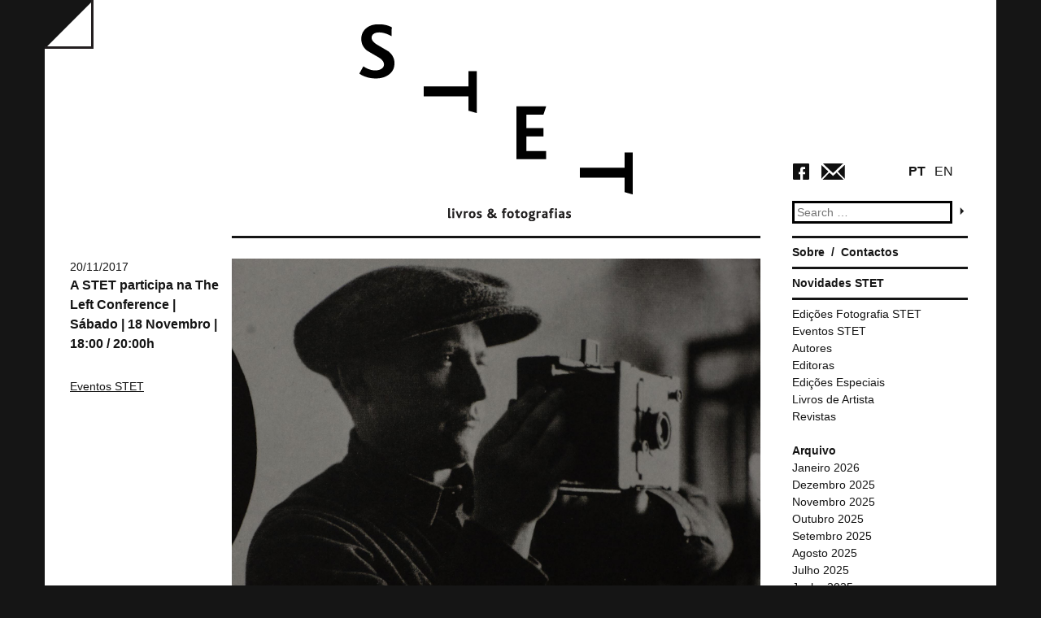

--- FILE ---
content_type: text/html; charset=UTF-8
request_url: https://stet-livros-fotografias.com/evento/a-stet-participa-na-the-left-conference-sabado-18-novembro-1800-2000h/
body_size: 7635
content:
<!DOCTYPE html>
<html lang="pt-PT">
<head>
<meta charset="UTF-8">
<meta name="viewport" content="width=device-width">
<script type="text/javascript">
 var GLOBAL_TemplateDirectoryUri = "https://stet-livros-fotografias.com/wp-content/themes/wp_stet";
 var GLOBAL_TemplateDirectoryUriForWhiteMode = "https://stet-livros-fotografias.com/wp-content/themes/wp_stet/css/STET.white.css";
 var GLOBAL_TemplateDirectoryUriForBlackMode = "https://stet-livros-fotografias.com/wp-content/themes/wp_stet/css/STET.black.css";
 </script><title>A STET participa na The Left Conference | Sábado | 18 Novembro | 18:00 / 20:00h | STET</title>
<link rel="profile" href="http://gmpg.org/xfn/11">
<link rel="pingback" href="https://stet-livros-fotografias.com/xmlrpc.php">

<meta name='robots' content='max-image-preview:large' />
<link rel='dns-prefetch' href='//ajax.googleapis.com' />
<link rel='dns-prefetch' href='//maps.googleapis.com' />
<link rel="alternate" type="application/rss+xml" title="STET &raquo; Feed" href="https://stet-livros-fotografias.com/feed/" />
<link rel="alternate" type="application/rss+xml" title="STET &raquo; Feed de comentários" href="https://stet-livros-fotografias.com/comments/feed/" />
<script type="text/javascript">
window._wpemojiSettings = {"baseUrl":"https:\/\/s.w.org\/images\/core\/emoji\/14.0.0\/72x72\/","ext":".png","svgUrl":"https:\/\/s.w.org\/images\/core\/emoji\/14.0.0\/svg\/","svgExt":".svg","source":{"concatemoji":"https:\/\/stet-livros-fotografias.com\/wp-includes\/js\/wp-emoji-release.min.js?ver=6.3.7"}};
/*! This file is auto-generated */
!function(i,n){var o,s,e;function c(e){try{var t={supportTests:e,timestamp:(new Date).valueOf()};sessionStorage.setItem(o,JSON.stringify(t))}catch(e){}}function p(e,t,n){e.clearRect(0,0,e.canvas.width,e.canvas.height),e.fillText(t,0,0);var t=new Uint32Array(e.getImageData(0,0,e.canvas.width,e.canvas.height).data),r=(e.clearRect(0,0,e.canvas.width,e.canvas.height),e.fillText(n,0,0),new Uint32Array(e.getImageData(0,0,e.canvas.width,e.canvas.height).data));return t.every(function(e,t){return e===r[t]})}function u(e,t,n){switch(t){case"flag":return n(e,"\ud83c\udff3\ufe0f\u200d\u26a7\ufe0f","\ud83c\udff3\ufe0f\u200b\u26a7\ufe0f")?!1:!n(e,"\ud83c\uddfa\ud83c\uddf3","\ud83c\uddfa\u200b\ud83c\uddf3")&&!n(e,"\ud83c\udff4\udb40\udc67\udb40\udc62\udb40\udc65\udb40\udc6e\udb40\udc67\udb40\udc7f","\ud83c\udff4\u200b\udb40\udc67\u200b\udb40\udc62\u200b\udb40\udc65\u200b\udb40\udc6e\u200b\udb40\udc67\u200b\udb40\udc7f");case"emoji":return!n(e,"\ud83e\udef1\ud83c\udffb\u200d\ud83e\udef2\ud83c\udfff","\ud83e\udef1\ud83c\udffb\u200b\ud83e\udef2\ud83c\udfff")}return!1}function f(e,t,n){var r="undefined"!=typeof WorkerGlobalScope&&self instanceof WorkerGlobalScope?new OffscreenCanvas(300,150):i.createElement("canvas"),a=r.getContext("2d",{willReadFrequently:!0}),o=(a.textBaseline="top",a.font="600 32px Arial",{});return e.forEach(function(e){o[e]=t(a,e,n)}),o}function t(e){var t=i.createElement("script");t.src=e,t.defer=!0,i.head.appendChild(t)}"undefined"!=typeof Promise&&(o="wpEmojiSettingsSupports",s=["flag","emoji"],n.supports={everything:!0,everythingExceptFlag:!0},e=new Promise(function(e){i.addEventListener("DOMContentLoaded",e,{once:!0})}),new Promise(function(t){var n=function(){try{var e=JSON.parse(sessionStorage.getItem(o));if("object"==typeof e&&"number"==typeof e.timestamp&&(new Date).valueOf()<e.timestamp+604800&&"object"==typeof e.supportTests)return e.supportTests}catch(e){}return null}();if(!n){if("undefined"!=typeof Worker&&"undefined"!=typeof OffscreenCanvas&&"undefined"!=typeof URL&&URL.createObjectURL&&"undefined"!=typeof Blob)try{var e="postMessage("+f.toString()+"("+[JSON.stringify(s),u.toString(),p.toString()].join(",")+"));",r=new Blob([e],{type:"text/javascript"}),a=new Worker(URL.createObjectURL(r),{name:"wpTestEmojiSupports"});return void(a.onmessage=function(e){c(n=e.data),a.terminate(),t(n)})}catch(e){}c(n=f(s,u,p))}t(n)}).then(function(e){for(var t in e)n.supports[t]=e[t],n.supports.everything=n.supports.everything&&n.supports[t],"flag"!==t&&(n.supports.everythingExceptFlag=n.supports.everythingExceptFlag&&n.supports[t]);n.supports.everythingExceptFlag=n.supports.everythingExceptFlag&&!n.supports.flag,n.DOMReady=!1,n.readyCallback=function(){n.DOMReady=!0}}).then(function(){return e}).then(function(){var e;n.supports.everything||(n.readyCallback(),(e=n.source||{}).concatemoji?t(e.concatemoji):e.wpemoji&&e.twemoji&&(t(e.twemoji),t(e.wpemoji)))}))}((window,document),window._wpemojiSettings);
</script>
<style type="text/css">
img.wp-smiley,
img.emoji {
	display: inline !important;
	border: none !important;
	box-shadow: none !important;
	height: 1em !important;
	width: 1em !important;
	margin: 0 0.07em !important;
	vertical-align: -0.1em !important;
	background: none !important;
	padding: 0 !important;
}
</style>
	<link rel='stylesheet' id='wp-block-library-css' href='https://stet-livros-fotografias.com/wp-includes/css/dist/block-library/style.min.css?ver=6.3.7' type='text/css' media='all' />
<style id='classic-theme-styles-inline-css' type='text/css'>
/*! This file is auto-generated */
.wp-block-button__link{color:#fff;background-color:#32373c;border-radius:9999px;box-shadow:none;text-decoration:none;padding:calc(.667em + 2px) calc(1.333em + 2px);font-size:1.125em}.wp-block-file__button{background:#32373c;color:#fff;text-decoration:none}
</style>
<style id='global-styles-inline-css' type='text/css'>
body{--wp--preset--color--black: #000000;--wp--preset--color--cyan-bluish-gray: #abb8c3;--wp--preset--color--white: #ffffff;--wp--preset--color--pale-pink: #f78da7;--wp--preset--color--vivid-red: #cf2e2e;--wp--preset--color--luminous-vivid-orange: #ff6900;--wp--preset--color--luminous-vivid-amber: #fcb900;--wp--preset--color--light-green-cyan: #7bdcb5;--wp--preset--color--vivid-green-cyan: #00d084;--wp--preset--color--pale-cyan-blue: #8ed1fc;--wp--preset--color--vivid-cyan-blue: #0693e3;--wp--preset--color--vivid-purple: #9b51e0;--wp--preset--gradient--vivid-cyan-blue-to-vivid-purple: linear-gradient(135deg,rgba(6,147,227,1) 0%,rgb(155,81,224) 100%);--wp--preset--gradient--light-green-cyan-to-vivid-green-cyan: linear-gradient(135deg,rgb(122,220,180) 0%,rgb(0,208,130) 100%);--wp--preset--gradient--luminous-vivid-amber-to-luminous-vivid-orange: linear-gradient(135deg,rgba(252,185,0,1) 0%,rgba(255,105,0,1) 100%);--wp--preset--gradient--luminous-vivid-orange-to-vivid-red: linear-gradient(135deg,rgba(255,105,0,1) 0%,rgb(207,46,46) 100%);--wp--preset--gradient--very-light-gray-to-cyan-bluish-gray: linear-gradient(135deg,rgb(238,238,238) 0%,rgb(169,184,195) 100%);--wp--preset--gradient--cool-to-warm-spectrum: linear-gradient(135deg,rgb(74,234,220) 0%,rgb(151,120,209) 20%,rgb(207,42,186) 40%,rgb(238,44,130) 60%,rgb(251,105,98) 80%,rgb(254,248,76) 100%);--wp--preset--gradient--blush-light-purple: linear-gradient(135deg,rgb(255,206,236) 0%,rgb(152,150,240) 100%);--wp--preset--gradient--blush-bordeaux: linear-gradient(135deg,rgb(254,205,165) 0%,rgb(254,45,45) 50%,rgb(107,0,62) 100%);--wp--preset--gradient--luminous-dusk: linear-gradient(135deg,rgb(255,203,112) 0%,rgb(199,81,192) 50%,rgb(65,88,208) 100%);--wp--preset--gradient--pale-ocean: linear-gradient(135deg,rgb(255,245,203) 0%,rgb(182,227,212) 50%,rgb(51,167,181) 100%);--wp--preset--gradient--electric-grass: linear-gradient(135deg,rgb(202,248,128) 0%,rgb(113,206,126) 100%);--wp--preset--gradient--midnight: linear-gradient(135deg,rgb(2,3,129) 0%,rgb(40,116,252) 100%);--wp--preset--font-size--small: 13px;--wp--preset--font-size--medium: 20px;--wp--preset--font-size--large: 36px;--wp--preset--font-size--x-large: 42px;--wp--preset--spacing--20: 0.44rem;--wp--preset--spacing--30: 0.67rem;--wp--preset--spacing--40: 1rem;--wp--preset--spacing--50: 1.5rem;--wp--preset--spacing--60: 2.25rem;--wp--preset--spacing--70: 3.38rem;--wp--preset--spacing--80: 5.06rem;--wp--preset--shadow--natural: 6px 6px 9px rgba(0, 0, 0, 0.2);--wp--preset--shadow--deep: 12px 12px 50px rgba(0, 0, 0, 0.4);--wp--preset--shadow--sharp: 6px 6px 0px rgba(0, 0, 0, 0.2);--wp--preset--shadow--outlined: 6px 6px 0px -3px rgba(255, 255, 255, 1), 6px 6px rgba(0, 0, 0, 1);--wp--preset--shadow--crisp: 6px 6px 0px rgba(0, 0, 0, 1);}:where(.is-layout-flex){gap: 0.5em;}:where(.is-layout-grid){gap: 0.5em;}body .is-layout-flow > .alignleft{float: left;margin-inline-start: 0;margin-inline-end: 2em;}body .is-layout-flow > .alignright{float: right;margin-inline-start: 2em;margin-inline-end: 0;}body .is-layout-flow > .aligncenter{margin-left: auto !important;margin-right: auto !important;}body .is-layout-constrained > .alignleft{float: left;margin-inline-start: 0;margin-inline-end: 2em;}body .is-layout-constrained > .alignright{float: right;margin-inline-start: 2em;margin-inline-end: 0;}body .is-layout-constrained > .aligncenter{margin-left: auto !important;margin-right: auto !important;}body .is-layout-constrained > :where(:not(.alignleft):not(.alignright):not(.alignfull)){max-width: var(--wp--style--global--content-size);margin-left: auto !important;margin-right: auto !important;}body .is-layout-constrained > .alignwide{max-width: var(--wp--style--global--wide-size);}body .is-layout-flex{display: flex;}body .is-layout-flex{flex-wrap: wrap;align-items: center;}body .is-layout-flex > *{margin: 0;}body .is-layout-grid{display: grid;}body .is-layout-grid > *{margin: 0;}:where(.wp-block-columns.is-layout-flex){gap: 2em;}:where(.wp-block-columns.is-layout-grid){gap: 2em;}:where(.wp-block-post-template.is-layout-flex){gap: 1.25em;}:where(.wp-block-post-template.is-layout-grid){gap: 1.25em;}.has-black-color{color: var(--wp--preset--color--black) !important;}.has-cyan-bluish-gray-color{color: var(--wp--preset--color--cyan-bluish-gray) !important;}.has-white-color{color: var(--wp--preset--color--white) !important;}.has-pale-pink-color{color: var(--wp--preset--color--pale-pink) !important;}.has-vivid-red-color{color: var(--wp--preset--color--vivid-red) !important;}.has-luminous-vivid-orange-color{color: var(--wp--preset--color--luminous-vivid-orange) !important;}.has-luminous-vivid-amber-color{color: var(--wp--preset--color--luminous-vivid-amber) !important;}.has-light-green-cyan-color{color: var(--wp--preset--color--light-green-cyan) !important;}.has-vivid-green-cyan-color{color: var(--wp--preset--color--vivid-green-cyan) !important;}.has-pale-cyan-blue-color{color: var(--wp--preset--color--pale-cyan-blue) !important;}.has-vivid-cyan-blue-color{color: var(--wp--preset--color--vivid-cyan-blue) !important;}.has-vivid-purple-color{color: var(--wp--preset--color--vivid-purple) !important;}.has-black-background-color{background-color: var(--wp--preset--color--black) !important;}.has-cyan-bluish-gray-background-color{background-color: var(--wp--preset--color--cyan-bluish-gray) !important;}.has-white-background-color{background-color: var(--wp--preset--color--white) !important;}.has-pale-pink-background-color{background-color: var(--wp--preset--color--pale-pink) !important;}.has-vivid-red-background-color{background-color: var(--wp--preset--color--vivid-red) !important;}.has-luminous-vivid-orange-background-color{background-color: var(--wp--preset--color--luminous-vivid-orange) !important;}.has-luminous-vivid-amber-background-color{background-color: var(--wp--preset--color--luminous-vivid-amber) !important;}.has-light-green-cyan-background-color{background-color: var(--wp--preset--color--light-green-cyan) !important;}.has-vivid-green-cyan-background-color{background-color: var(--wp--preset--color--vivid-green-cyan) !important;}.has-pale-cyan-blue-background-color{background-color: var(--wp--preset--color--pale-cyan-blue) !important;}.has-vivid-cyan-blue-background-color{background-color: var(--wp--preset--color--vivid-cyan-blue) !important;}.has-vivid-purple-background-color{background-color: var(--wp--preset--color--vivid-purple) !important;}.has-black-border-color{border-color: var(--wp--preset--color--black) !important;}.has-cyan-bluish-gray-border-color{border-color: var(--wp--preset--color--cyan-bluish-gray) !important;}.has-white-border-color{border-color: var(--wp--preset--color--white) !important;}.has-pale-pink-border-color{border-color: var(--wp--preset--color--pale-pink) !important;}.has-vivid-red-border-color{border-color: var(--wp--preset--color--vivid-red) !important;}.has-luminous-vivid-orange-border-color{border-color: var(--wp--preset--color--luminous-vivid-orange) !important;}.has-luminous-vivid-amber-border-color{border-color: var(--wp--preset--color--luminous-vivid-amber) !important;}.has-light-green-cyan-border-color{border-color: var(--wp--preset--color--light-green-cyan) !important;}.has-vivid-green-cyan-border-color{border-color: var(--wp--preset--color--vivid-green-cyan) !important;}.has-pale-cyan-blue-border-color{border-color: var(--wp--preset--color--pale-cyan-blue) !important;}.has-vivid-cyan-blue-border-color{border-color: var(--wp--preset--color--vivid-cyan-blue) !important;}.has-vivid-purple-border-color{border-color: var(--wp--preset--color--vivid-purple) !important;}.has-vivid-cyan-blue-to-vivid-purple-gradient-background{background: var(--wp--preset--gradient--vivid-cyan-blue-to-vivid-purple) !important;}.has-light-green-cyan-to-vivid-green-cyan-gradient-background{background: var(--wp--preset--gradient--light-green-cyan-to-vivid-green-cyan) !important;}.has-luminous-vivid-amber-to-luminous-vivid-orange-gradient-background{background: var(--wp--preset--gradient--luminous-vivid-amber-to-luminous-vivid-orange) !important;}.has-luminous-vivid-orange-to-vivid-red-gradient-background{background: var(--wp--preset--gradient--luminous-vivid-orange-to-vivid-red) !important;}.has-very-light-gray-to-cyan-bluish-gray-gradient-background{background: var(--wp--preset--gradient--very-light-gray-to-cyan-bluish-gray) !important;}.has-cool-to-warm-spectrum-gradient-background{background: var(--wp--preset--gradient--cool-to-warm-spectrum) !important;}.has-blush-light-purple-gradient-background{background: var(--wp--preset--gradient--blush-light-purple) !important;}.has-blush-bordeaux-gradient-background{background: var(--wp--preset--gradient--blush-bordeaux) !important;}.has-luminous-dusk-gradient-background{background: var(--wp--preset--gradient--luminous-dusk) !important;}.has-pale-ocean-gradient-background{background: var(--wp--preset--gradient--pale-ocean) !important;}.has-electric-grass-gradient-background{background: var(--wp--preset--gradient--electric-grass) !important;}.has-midnight-gradient-background{background: var(--wp--preset--gradient--midnight) !important;}.has-small-font-size{font-size: var(--wp--preset--font-size--small) !important;}.has-medium-font-size{font-size: var(--wp--preset--font-size--medium) !important;}.has-large-font-size{font-size: var(--wp--preset--font-size--large) !important;}.has-x-large-font-size{font-size: var(--wp--preset--font-size--x-large) !important;}
.wp-block-navigation a:where(:not(.wp-element-button)){color: inherit;}
:where(.wp-block-post-template.is-layout-flex){gap: 1.25em;}:where(.wp-block-post-template.is-layout-grid){gap: 1.25em;}
:where(.wp-block-columns.is-layout-flex){gap: 2em;}:where(.wp-block-columns.is-layout-grid){gap: 2em;}
.wp-block-pullquote{font-size: 1.5em;line-height: 1.6;}
</style>
<link rel='stylesheet' id='wp_stet-style-css' href='https://stet-livros-fotografias.com/wp-content/themes/wp_stet/style.css?ver=6.3.7' type='text/css' media='all' />
<link rel='stylesheet' id='wp_stet-theme-color-css' href='https://stet-livros-fotografias.com/wp-content/themes/wp_stet/css/STET.white.css?ver=6.3.7' type='text/css' media='all' />
<link rel='stylesheet' id='newsletter-css' href='https://stet-livros-fotografias.com/wp-content/plugins/newsletter/style.css?ver=7.3.3' type='text/css' media='all' />
<script type='text/javascript' src='https://stet-livros-fotografias.com/wp-includes/js/jquery/jquery.min.js?ver=3.7.0' id='jquery-core-js'></script>
<script type='text/javascript' src='https://stet-livros-fotografias.com/wp-includes/js/jquery/jquery-migrate.min.js?ver=3.4.1' id='jquery-migrate-js'></script>
<script type='text/javascript' src='//ajax.googleapis.com/ajax/libs/jquery/1.10.2/jquery.min.js?ver=6.3.7' id='wp_stet-jquery-js'></script>
<script type='text/javascript' src='https://stet-livros-fotografias.com/wp-content/themes/wp_stet/js/jquery.cookie.js?ver=6.3.7' id='wp_stet-cookie-js'></script>
<script type='text/javascript' src='https://stet-livros-fotografias.com/wp-content/themes/wp_stet/js/STET.Core.js?ver=6.3.7' id='wp_stet-theme-core-js'></script>
<script type='text/javascript' src='https://maps.googleapis.com/maps/api/js?v=3.exp&#038;sensor=false&#038;ver=6.3.7' id='WPCleanHouse-googleMaps-js'></script>
<link rel="https://api.w.org/" href="https://stet-livros-fotografias.com/wp-json/" /><link rel="EditURI" type="application/rsd+xml" title="RSD" href="https://stet-livros-fotografias.com/xmlrpc.php?rsd" />
<meta name="generator" content="WordPress 6.3.7" />
<link rel="canonical" href="https://stet-livros-fotografias.com/evento/a-stet-participa-na-the-left-conference-sabado-18-novembro-1800-2000h/" />
<link rel='shortlink' href='https://stet-livros-fotografias.com/?p=2193' />
<link rel="alternate" type="application/json+oembed" href="https://stet-livros-fotografias.com/wp-json/oembed/1.0/embed?url=https%3A%2F%2Fstet-livros-fotografias.com%2Fevento%2Fa-stet-participa-na-the-left-conference-sabado-18-novembro-1800-2000h%2F" />
<link rel="alternate" type="text/xml+oembed" href="https://stet-livros-fotografias.com/wp-json/oembed/1.0/embed?url=https%3A%2F%2Fstet-livros-fotografias.com%2Fevento%2Fa-stet-participa-na-the-left-conference-sabado-18-novembro-1800-2000h%2F&#038;format=xml" />

<meta http-equiv="Content-Language" content="pt-PT" />
<style type="text/css" media="screen">
.qtrans_flag span { display:none }
.qtrans_flag { height:12px; width:18px; display:block }
.qtrans_flag_and_text { padding-left:20px }
.qtrans_flag_en { background:url(https://stet-livros-fotografias.com/wp-content/plugins/qtranslate/flags/gb.png) no-repeat }
.qtrans_flag_pt { background:url(https://stet-livros-fotografias.com/wp-content/plugins/qtranslate/flags/pt.png) no-repeat }
</style>
<link hreflang="en" href="http://stet-livros-fotografias.com/evento/a-stet-participa-na-the-left-conference-sabado-18-novembro-1800-2000h/?lang=en" rel="alternate" />

<!-- Jetpack Open Graph Tags -->
<meta property="og:type" content="article" />
<meta property="og:title" content="A STET participa na The Left Conference | Sábado | 18 Novembro | 18:00 / 20:00h" />
<meta property="og:url" content="https://stet-livros-fotografias.com/evento/a-stet-participa-na-the-left-conference-sabado-18-novembro-1800-2000h/" />
<meta property="og:description" content="A STET participa na The Left Conference! Sábado | 18 Novembro há Letf (books) na STET | 18:00 / 20:00h Rua da Atalaia, 31 Conferências: 16 Novembro FCSH-Univ. Nova | 17 e 18 Novembro FBAUL Programa…" />
<meta property="article:published_time" content="2017-11-20T18:29:24+00:00" />
<meta property="article:modified_time" content="2017-11-20T18:29:24+00:00" />
<meta property="og:site_name" content="STET" />
<meta property="og:image" content="https://stet-livros-fotografias.com/wp-content/uploads/2017/11/2017.jpg" />
<meta property="og:image:width" content="2048" />
<meta property="og:image:height" content="1586" />
<meta property="og:image:alt" content="" />
<meta property="og:locale" content="pt_PT" />
<meta name="twitter:text:title" content="A STET participa na The Left Conference | Sábado | 18 Novembro | 18:00 / 20:00h" />
<meta name="twitter:image" content="https://stet-livros-fotografias.com/wp-content/uploads/2017/11/2017.jpg?w=640" />
<meta name="twitter:card" content="summary_large_image" />

<!-- End Jetpack Open Graph Tags -->
</head>

<body class="eventos-template-default single single-eventos postid-2193">
<input type="hidden" id="currentLang" name="currentLang" value="pt">
<div id="page" class="hfeed site">
		<header id="masthead" class="site-header" role="banner">
		<div class="wrap page-header">
            <table class="table">
                <tr>
                    <td class="header-1col">
                        <a id="buttonColorMode" href="#"></a>
                    </td>
                    <td  class="header-2col">
                        <div class="site-branding">
			                <a id="site-logo" href="https://stet-livros-fotografias.com/" title="STET" rel="home">
                             
                            </a>
		                </div>
                    </td>
                    <td class="header-3col">
                        <div class="header-widget-area">
                            <div class="language-area">
                                <a href="http://stet-livros-fotografias.com/evento/a-stet-participa-na-the-left-conference-sabado-18-novembro-1800-2000h/?lang=pt" id="buttonLangPT">PT</a>
                                <a href="http://stet-livros-fotografias.com/evento/a-stet-participa-na-the-left-conference-sabado-18-novembro-1800-2000h/?lang=en" id="buttonLangEN">EN</a>
                            </div>
                            <div class="social-area">
                                <a id="buttonSocialFacebook" href="https://www.facebook.com/stet.livros.fotografias" target="_blank"></a>
                                <a href="mailto:stet.info@gmail.com" id="buttonEmail"></a>
                            </div>
                            <aside id="search" class="widget widget_search">
				                <form role="search" method="get" class="search-form" action="https://stet-livros-fotografias.com/">
	<label>
		<span class="screen-reader-text">Search for:</span>
		<input type="search" class="search-field" placeholder="Search &hellip;" value="" name="s" title="Search for:">
	</label>
	
    <input type="submit" class="search-submit" value="">
</form>
			                </aside>
                        </div>
                    </td>
                </tr>
            </table>

        </div>
        
	</header><!-- #masthead -->

	<div id="content" class="site-content wrap">

	<div id="primary" class="content-area">
		<main id="main" class="site-main" role="main">

		
			
<article id="post-2193" class="post-2193 eventos type-eventos status-publish has-post-thumbnail hentry category-eventos">
	<div class="post-side">
         <header class="entry-header">

		    <div class="entry-meta">
			    20/11/2017		    </div><!-- .entry-meta -->

            <h1 class="entry-title"><a href="https://stet-livros-fotografias.com/evento/a-stet-participa-na-the-left-conference-sabado-18-novembro-1800-2000h/" rel="bookmark">A STET participa na The Left Conference | Sábado | 18 Novembro | 18:00 / 20:00h</a></h1>

            <div class="post-meta-category">
            <a href="https://stet-livros-fotografias.com/category/eventos/">Eventos STET</a>            </div>
            <div class="entry-meta">
			     
		    </div><!-- .entry-meta -->

	    </header><!-- .entry-header -->
    </div>
    <div class="post-main">
        <div class="post-main-image">
            <a href="https://stet-livros-fotografias.com/evento/a-stet-participa-na-the-left-conference-sabado-18-novembro-1800-2000h/" title="A STET participa na The Left Conference | Sábado | 18 Novembro | 18:00 / 20:00h"> <img width="2048" height="1586" src="https://stet-livros-fotografias.com/wp-content/uploads/2017/11/2017.jpg" class="attachment-post-thumbnail size-post-thumbnail wp-post-image" alt="" decoding="async" fetchpriority="high" srcset="https://stet-livros-fotografias.com/wp-content/uploads/2017/11/2017.jpg 2048w, https://stet-livros-fotografias.com/wp-content/uploads/2017/11/2017-300x232.jpg 300w, https://stet-livros-fotografias.com/wp-content/uploads/2017/11/2017-768x595.jpg 768w, https://stet-livros-fotografias.com/wp-content/uploads/2017/11/2017-1024x793.jpg 1024w, https://stet-livros-fotografias.com/wp-content/uploads/2017/11/2017-190x147.jpg 190w" sizes="(max-width: 2048px) 100vw, 2048px" /></a>
        </div>
        	    <div class="entry-content">
		    <p>A STET participa na The Left Conference!<br />
Sábado | 18 Novembro há Letf (books) na STET | 18:00 / 20:00h<br />
Rua da Atalaia, 31</p>
<p>Conferências: 16 Novembro FCSH-Univ. Nova | 17 e 18 Novembro FBAUL</p>
<p>Programa das Conferências:<br />
<a href="https://photographyandtheleft.files.wordpress.com/2017/11/program-the-left-conference-photography-and-film-criticism-2017.pdfhttps://www.facebook.com/events/370159280095056/">https://photographyandtheleft.files.wordpress.com/2017/11/program-the-left-conference-photography-and-film-criticism-2017.pdfhttps://www.facebook.com/events/370159280095056/</a></p>
<p>Evento:<br />
<a href="https://www.facebook.com/events/370159280095056/">https://www.facebook.com/events/370159280095056/</a></p>
<p>&nbsp;</p>
		                <div class="meta-post-autores">
                <table>
                    <tr>
                        <td><span>Autores:</span></td>
                        <td> <ul></ul></td>
                    </tr>
                </table>
           
            </div>

            <div class="meta-post-autores">
                <table>
                    <tr>
                        <td><span>Editoras:</span></td>
                        <td> 
            <ul></ul></td>
                    </tr>
                </table>
           
            </div>
	    </div><!-- .entry-content -->
	    

	    <div class="entry-content">
		    	    </div><!-- .entry-content -->
    </div>
</article><!-- #post-## -->

				<nav role="navigation" id="nav-below" class="post-navigation">
		<h1 class="screen-reader-text">Post navigation</h1>

	
		<div class="nav-previous"><a href="https://stet-livros-fotografias.com/evento/stet-nova-morada-novo-horario/" rel="prev"><span class="meta-nav">&larr;</span> STET | Nova Morada | Novo horário</a></div>		<div class="nav-next"><a href="https://stet-livros-fotografias.com/evento/8a-feira-do-livro-de-fotografia-de-lisboa-24-25-26-novembro/" rel="next">8ª Feira do Livro de Fotografia de Lisboa | 24 / 25 / 26 Novembro <span class="meta-nav">&rarr;</span></a></div>
	
	</nav><!-- #nav-below -->
	
			
		
		</main><!-- #main -->
	</div><!-- #primary -->

	<div id="secondary" class="widget-area" role="complementary">
		
        <nav id="site-navigation" class="main-navigation side-widget" role="navigation">
			<div class="menu-menu-principal-container"><ul id="menu-menu-principal" class="menu"><li id="menu-item-25" class="menu-item menu-item-type-post_type menu-item-object-page menu-item-25"><a href="https://stet-livros-fotografias.com/sample-page/">Sobre</a></li>
<li id="menu-item-24" class="menu-item menu-item-type-post_type menu-item-object-page menu-item-24"><a href="https://stet-livros-fotografias.com/contacts/">Contactos</a></li>
</ul></div>		</nav><!-- #site-navigation -->
        
        <nav id="news-navigation" class="news-navigation side-widget" role="navigation">
                <a href="https://stet-livros-fotografias.com/category/novidades/" title="Novidades STET">Novidades STET</a>            
        </nav>

        <aside id="ListCategories" class="widget side-widget">
			<ul class="bycategories">
                <span class="categories">Categorias</span><li><a href="https://stet-livros-fotografias.com/category/edicoes-fotograficas/" title="Edições Fotografia STET">Edições Fotografia STET</a></li><li><a href="https://stet-livros-fotografias.com/category/eventos/" title="Eventos STET">Eventos STET</a></li><li><a href="https://stet-livros-fotografias.com/category/autores/" title="Autores">Autores</a></li><li><a href="https://stet-livros-fotografias.com/category/editoras/" title="Editoras">Editoras</a></li><li><a href="https://stet-livros-fotografias.com/category/edicoes-especiais/" title="Edições Especiais">Edições Especiais</a></li><li><a href="https://stet-livros-fotografias.com/category/livros-artistas/" title="Livros de Artista">Livros de Artista</a></li><li><a href="https://stet-livros-fotografias.com/category/revistas/" title="Revistas">Revistas</a></li>            </ul>
            
		</aside>


		<aside id="archives-2" class="widget widget_archive"><h1 class="widget-title">Arquivo</h1>
			<ul>
					<li><a href='https://stet-livros-fotografias.com/2026/01/'>Janeiro 2026</a></li>
	<li><a href='https://stet-livros-fotografias.com/2025/12/'>Dezembro 2025</a></li>
	<li><a href='https://stet-livros-fotografias.com/2025/11/'>Novembro 2025</a></li>
	<li><a href='https://stet-livros-fotografias.com/2025/10/'>Outubro 2025</a></li>
	<li><a href='https://stet-livros-fotografias.com/2025/09/'>Setembro 2025</a></li>
	<li><a href='https://stet-livros-fotografias.com/2025/08/'>Agosto 2025</a></li>
	<li><a href='https://stet-livros-fotografias.com/2025/07/'>Julho 2025</a></li>
	<li><a href='https://stet-livros-fotografias.com/2025/06/'>Junho 2025</a></li>
	<li><a href='https://stet-livros-fotografias.com/2025/05/'>Maio 2025</a></li>
	<li><a href='https://stet-livros-fotografias.com/2025/04/'>Abril 2025</a></li>
	<li><a href='https://stet-livros-fotografias.com/2025/03/'>Março 2025</a></li>
	<li><a href='https://stet-livros-fotografias.com/2025/02/'>Fevereiro 2025</a></li>
	<li><a href='https://stet-livros-fotografias.com/2025/01/'>Janeiro 2025</a></li>
	<li><a href='https://stet-livros-fotografias.com/2024/12/'>Dezembro 2024</a></li>
	<li><a href='https://stet-livros-fotografias.com/2024/11/'>Novembro 2024</a></li>
	<li><a href='https://stet-livros-fotografias.com/2024/10/'>Outubro 2024</a></li>
	<li><a href='https://stet-livros-fotografias.com/2024/09/'>Setembro 2024</a></li>
	<li><a href='https://stet-livros-fotografias.com/2024/07/'>Julho 2024</a></li>
	<li><a href='https://stet-livros-fotografias.com/2024/06/'>Junho 2024</a></li>
	<li><a href='https://stet-livros-fotografias.com/2024/05/'>Maio 2024</a></li>
	<li><a href='https://stet-livros-fotografias.com/2024/04/'>Abril 2024</a></li>
	<li><a href='https://stet-livros-fotografias.com/2024/03/'>Março 2024</a></li>
	<li><a href='https://stet-livros-fotografias.com/2024/02/'>Fevereiro 2024</a></li>
	<li><a href='https://stet-livros-fotografias.com/2024/01/'>Janeiro 2024</a></li>
	<li><a href='https://stet-livros-fotografias.com/2023/12/'>Dezembro 2023</a></li>
	<li><a href='https://stet-livros-fotografias.com/2023/11/'>Novembro 2023</a></li>
	<li><a href='https://stet-livros-fotografias.com/2023/10/'>Outubro 2023</a></li>
	<li><a href='https://stet-livros-fotografias.com/2023/09/'>Setembro 2023</a></li>
	<li><a href='https://stet-livros-fotografias.com/2023/07/'>Julho 2023</a></li>
	<li><a href='https://stet-livros-fotografias.com/2023/06/'>Junho 2023</a></li>
	<li><a href='https://stet-livros-fotografias.com/2023/05/'>Maio 2023</a></li>
	<li><a href='https://stet-livros-fotografias.com/2023/04/'>Abril 2023</a></li>
	<li><a href='https://stet-livros-fotografias.com/2023/03/'>Março 2023</a></li>
	<li><a href='https://stet-livros-fotografias.com/2023/02/'>Fevereiro 2023</a></li>
	<li><a href='https://stet-livros-fotografias.com/2023/01/'>Janeiro 2023</a></li>
	<li><a href='https://stet-livros-fotografias.com/2022/12/'>Dezembro 2022</a></li>
	<li><a href='https://stet-livros-fotografias.com/2022/11/'>Novembro 2022</a></li>
	<li><a href='https://stet-livros-fotografias.com/2022/10/'>Outubro 2022</a></li>
	<li><a href='https://stet-livros-fotografias.com/2022/09/'>Setembro 2022</a></li>
	<li><a href='https://stet-livros-fotografias.com/2022/08/'>Agosto 2022</a></li>
	<li><a href='https://stet-livros-fotografias.com/2022/07/'>Julho 2022</a></li>
	<li><a href='https://stet-livros-fotografias.com/2022/05/'>Maio 2022</a></li>
	<li><a href='https://stet-livros-fotografias.com/2022/04/'>Abril 2022</a></li>
	<li><a href='https://stet-livros-fotografias.com/2022/03/'>Março 2022</a></li>
	<li><a href='https://stet-livros-fotografias.com/2021/12/'>Dezembro 2021</a></li>
	<li><a href='https://stet-livros-fotografias.com/2021/11/'>Novembro 2021</a></li>
	<li><a href='https://stet-livros-fotografias.com/2021/10/'>Outubro 2021</a></li>
	<li><a href='https://stet-livros-fotografias.com/2021/09/'>Setembro 2021</a></li>
	<li><a href='https://stet-livros-fotografias.com/2021/07/'>Julho 2021</a></li>
	<li><a href='https://stet-livros-fotografias.com/2021/06/'>Junho 2021</a></li>
	<li><a href='https://stet-livros-fotografias.com/2021/05/'>Maio 2021</a></li>
	<li><a href='https://stet-livros-fotografias.com/2021/04/'>Abril 2021</a></li>
	<li><a href='https://stet-livros-fotografias.com/2021/02/'>Fevereiro 2021</a></li>
	<li><a href='https://stet-livros-fotografias.com/2021/01/'>Janeiro 2021</a></li>
	<li><a href='https://stet-livros-fotografias.com/2020/12/'>Dezembro 2020</a></li>
	<li><a href='https://stet-livros-fotografias.com/2020/11/'>Novembro 2020</a></li>
	<li><a href='https://stet-livros-fotografias.com/2020/10/'>Outubro 2020</a></li>
	<li><a href='https://stet-livros-fotografias.com/2020/09/'>Setembro 2020</a></li>
	<li><a href='https://stet-livros-fotografias.com/2020/05/'>Maio 2020</a></li>
	<li><a href='https://stet-livros-fotografias.com/2020/04/'>Abril 2020</a></li>
	<li><a href='https://stet-livros-fotografias.com/2020/03/'>Março 2020</a></li>
	<li><a href='https://stet-livros-fotografias.com/2020/02/'>Fevereiro 2020</a></li>
	<li><a href='https://stet-livros-fotografias.com/2020/01/'>Janeiro 2020</a></li>
	<li><a href='https://stet-livros-fotografias.com/2019/12/'>Dezembro 2019</a></li>
	<li><a href='https://stet-livros-fotografias.com/2019/11/'>Novembro 2019</a></li>
	<li><a href='https://stet-livros-fotografias.com/2019/10/'>Outubro 2019</a></li>
	<li><a href='https://stet-livros-fotografias.com/2019/09/'>Setembro 2019</a></li>
	<li><a href='https://stet-livros-fotografias.com/2019/07/'>Julho 2019</a></li>
	<li><a href='https://stet-livros-fotografias.com/2019/06/'>Junho 2019</a></li>
	<li><a href='https://stet-livros-fotografias.com/2019/05/'>Maio 2019</a></li>
	<li><a href='https://stet-livros-fotografias.com/2019/03/'>Março 2019</a></li>
	<li><a href='https://stet-livros-fotografias.com/2019/02/'>Fevereiro 2019</a></li>
	<li><a href='https://stet-livros-fotografias.com/2019/01/'>Janeiro 2019</a></li>
	<li><a href='https://stet-livros-fotografias.com/2018/12/'>Dezembro 2018</a></li>
	<li><a href='https://stet-livros-fotografias.com/2018/11/'>Novembro 2018</a></li>
	<li><a href='https://stet-livros-fotografias.com/2018/10/'>Outubro 2018</a></li>
	<li><a href='https://stet-livros-fotografias.com/2018/09/'>Setembro 2018</a></li>
	<li><a href='https://stet-livros-fotografias.com/2018/08/'>Agosto 2018</a></li>
	<li><a href='https://stet-livros-fotografias.com/2018/06/'>Junho 2018</a></li>
	<li><a href='https://stet-livros-fotografias.com/2018/05/'>Maio 2018</a></li>
	<li><a href='https://stet-livros-fotografias.com/2018/04/'>Abril 2018</a></li>
	<li><a href='https://stet-livros-fotografias.com/2018/03/'>Março 2018</a></li>
	<li><a href='https://stet-livros-fotografias.com/2018/02/'>Fevereiro 2018</a></li>
	<li><a href='https://stet-livros-fotografias.com/2018/01/'>Janeiro 2018</a></li>
	<li><a href='https://stet-livros-fotografias.com/2017/12/'>Dezembro 2017</a></li>
	<li><a href='https://stet-livros-fotografias.com/2017/11/'>Novembro 2017</a></li>
	<li><a href='https://stet-livros-fotografias.com/2017/10/'>Outubro 2017</a></li>
	<li><a href='https://stet-livros-fotografias.com/2017/09/'>Setembro 2017</a></li>
	<li><a href='https://stet-livros-fotografias.com/2017/08/'>Agosto 2017</a></li>
	<li><a href='https://stet-livros-fotografias.com/2017/07/'>Julho 2017</a></li>
	<li><a href='https://stet-livros-fotografias.com/2017/06/'>Junho 2017</a></li>
	<li><a href='https://stet-livros-fotografias.com/2017/05/'>Maio 2017</a></li>
	<li><a href='https://stet-livros-fotografias.com/2017/04/'>Abril 2017</a></li>
	<li><a href='https://stet-livros-fotografias.com/2017/03/'>Março 2017</a></li>
	<li><a href='https://stet-livros-fotografias.com/2017/02/'>Fevereiro 2017</a></li>
	<li><a href='https://stet-livros-fotografias.com/2017/01/'>Janeiro 2017</a></li>
	<li><a href='https://stet-livros-fotografias.com/2016/12/'>Dezembro 2016</a></li>
	<li><a href='https://stet-livros-fotografias.com/2016/11/'>Novembro 2016</a></li>
	<li><a href='https://stet-livros-fotografias.com/2016/10/'>Outubro 2016</a></li>
	<li><a href='https://stet-livros-fotografias.com/2016/09/'>Setembro 2016</a></li>
	<li><a href='https://stet-livros-fotografias.com/2016/08/'>Agosto 2016</a></li>
	<li><a href='https://stet-livros-fotografias.com/2016/07/'>Julho 2016</a></li>
	<li><a href='https://stet-livros-fotografias.com/2016/06/'>Junho 2016</a></li>
	<li><a href='https://stet-livros-fotografias.com/2016/05/'>Maio 2016</a></li>
	<li><a href='https://stet-livros-fotografias.com/2016/04/'>Abril 2016</a></li>
	<li><a href='https://stet-livros-fotografias.com/2016/03/'>Março 2016</a></li>
	<li><a href='https://stet-livros-fotografias.com/2015/12/'>Dezembro 2015</a></li>
	<li><a href='https://stet-livros-fotografias.com/2015/11/'>Novembro 2015</a></li>
	<li><a href='https://stet-livros-fotografias.com/2015/10/'>Outubro 2015</a></li>
	<li><a href='https://stet-livros-fotografias.com/2015/09/'>Setembro 2015</a></li>
	<li><a href='https://stet-livros-fotografias.com/2015/08/'>Agosto 2015</a></li>
	<li><a href='https://stet-livros-fotografias.com/2015/06/'>Junho 2015</a></li>
	<li><a href='https://stet-livros-fotografias.com/2015/05/'>Maio 2015</a></li>
	<li><a href='https://stet-livros-fotografias.com/2015/04/'>Abril 2015</a></li>
	<li><a href='https://stet-livros-fotografias.com/2015/02/'>Fevereiro 2015</a></li>
	<li><a href='https://stet-livros-fotografias.com/2015/01/'>Janeiro 2015</a></li>
	<li><a href='https://stet-livros-fotografias.com/2014/11/'>Novembro 2014</a></li>
	<li><a href='https://stet-livros-fotografias.com/2014/10/'>Outubro 2014</a></li>
	<li><a href='https://stet-livros-fotografias.com/2014/09/'>Setembro 2014</a></li>
	<li><a href='https://stet-livros-fotografias.com/2014/08/'>Agosto 2014</a></li>
	<li><a href='https://stet-livros-fotografias.com/2014/07/'>Julho 2014</a></li>
	<li><a href='https://stet-livros-fotografias.com/2014/06/'>Junho 2014</a></li>
	<li><a href='https://stet-livros-fotografias.com/2014/05/'>Maio 2014</a></li>
	<li><a href='https://stet-livros-fotografias.com/2014/04/'>Abril 2014</a></li>
	<li><a href='https://stet-livros-fotografias.com/2014/03/'>Março 2014</a></li>
	<li><a href='https://stet-livros-fotografias.com/2014/02/'>Fevereiro 2014</a></li>
	<li><a href='https://stet-livros-fotografias.com/2014/01/'>Janeiro 2014</a></li>
	<li><a href='https://stet-livros-fotografias.com/2013/12/'>Dezembro 2013</a></li>
	<li><a href='https://stet-livros-fotografias.com/2013/11/'>Novembro 2013</a></li>
	<li><a href='https://stet-livros-fotografias.com/2013/10/'>Outubro 2013</a></li>
	<li><a href='https://stet-livros-fotografias.com/2013/09/'>Setembro 2013</a></li>
	<li><a href='https://stet-livros-fotografias.com/2013/07/'>Julho 2013</a></li>
	<li><a href='https://stet-livros-fotografias.com/2013/06/'>Junho 2013</a></li>
	<li><a href='https://stet-livros-fotografias.com/2013/05/'>Maio 2013</a></li>
	<li><a href='https://stet-livros-fotografias.com/2013/03/'>Março 2013</a></li>
	<li><a href='https://stet-livros-fotografias.com/2013/02/'>Fevereiro 2013</a></li>
	<li><a href='https://stet-livros-fotografias.com/2012/12/'>Dezembro 2012</a></li>
	<li><a href='https://stet-livros-fotografias.com/2012/11/'>Novembro 2012</a></li>
	<li><a href='https://stet-livros-fotografias.com/2012/10/'>Outubro 2012</a></li>
	<li><a href='https://stet-livros-fotografias.com/2012/07/'>Julho 2012</a></li>
	<li><a href='https://stet-livros-fotografias.com/2012/06/'>Junho 2012</a></li>
	<li><a href='https://stet-livros-fotografias.com/2012/05/'>Maio 2012</a></li>
	<li><a href='https://stet-livros-fotografias.com/2012/03/'>Março 2012</a></li>
	<li><a href='https://stet-livros-fotografias.com/2011/12/'>Dezembro 2011</a></li>
	<li><a href='https://stet-livros-fotografias.com/2011/11/'>Novembro 2011</a></li>
	<li><a href='https://stet-livros-fotografias.com/2011/10/'>Outubro 2011</a></li>
	<li><a href='https://stet-livros-fotografias.com/2011/08/'>Agosto 2011</a></li>
	<li><a href='https://stet-livros-fotografias.com/2011/05/'>Maio 2011</a></li>
	<li><a href='https://stet-livros-fotografias.com/2011/04/'>Abril 2011</a></li>
	<li><a href='https://stet-livros-fotografias.com/2011/03/'>Março 2011</a></li>
	<li><a href='https://stet-livros-fotografias.com/2010/12/'>Dezembro 2010</a></li>
	<li><a href='https://stet-livros-fotografias.com/2010/11/'>Novembro 2010</a></li>
	<li><a href='https://stet-livros-fotografias.com/2010/10/'>Outubro 2010</a></li>
	<li><a href='https://stet-livros-fotografias.com/2009/11/'>Novembro 2009</a></li>
	<li><a href='https://stet-livros-fotografias.com/2009/08/'>Agosto 2009</a></li>
	<li><a href='https://stet-livros-fotografias.com/2008/07/'>Julho 2008</a></li>
	<li><a href='https://stet-livros-fotografias.com/2007/10/'>Outubro 2007</a></li>
	<li><a href='https://stet-livros-fotografias.com/2007/04/'>Abril 2007</a></li>
	<li><a href='https://stet-livros-fotografias.com/2006/11/'>Novembro 2006</a></li>
	<li><a href='https://stet-livros-fotografias.com/2006/03/'>Março 2006</a></li>
	<li><a href='https://stet-livros-fotografias.com/2005/12/'>Dezembro 2005</a></li>
	<li><a href='https://stet-livros-fotografias.com/2005/08/'>Agosto 2005</a></li>
	<li><a href='https://stet-livros-fotografias.com/2005/06/'>Junho 2005</a></li>
	<li><a href='https://stet-livros-fotografias.com/2005/04/'>Abril 2005</a></li>
	<li><a href='https://stet-livros-fotografias.com/2005/02/'>Fevereiro 2005</a></li>
	<li><a href='https://stet-livros-fotografias.com/2004/09/'>Setembro 2004</a></li>
			</ul>

			</aside>	</div><!-- #secondary -->

	</div><!-- #content -->

	<footer id="colophon" class="site-footer" role="contentinfo">
		<div class="site-info">
            <a href="https://stet-livros-fotografias.com/wp-login.php" class="login-link">Login</a> | Copyright &copy; 2026 STET livros & fotografias
		</div><!-- .site-info -->
	</footer><!-- #colophon -->
</div><!-- #page -->

<script type='text/javascript' src='https://stet-livros-fotografias.com/wp-content/themes/wp_stet/js/navigation.js?ver=20120206' id='wp_stet-navigation-js'></script>
<script type='text/javascript' src='https://stet-livros-fotografias.com/wp-content/themes/wp_stet/js/skip-link-focus-fix.js?ver=20130115' id='wp_stet-skip-link-focus-fix-js'></script>

</body>
</html>